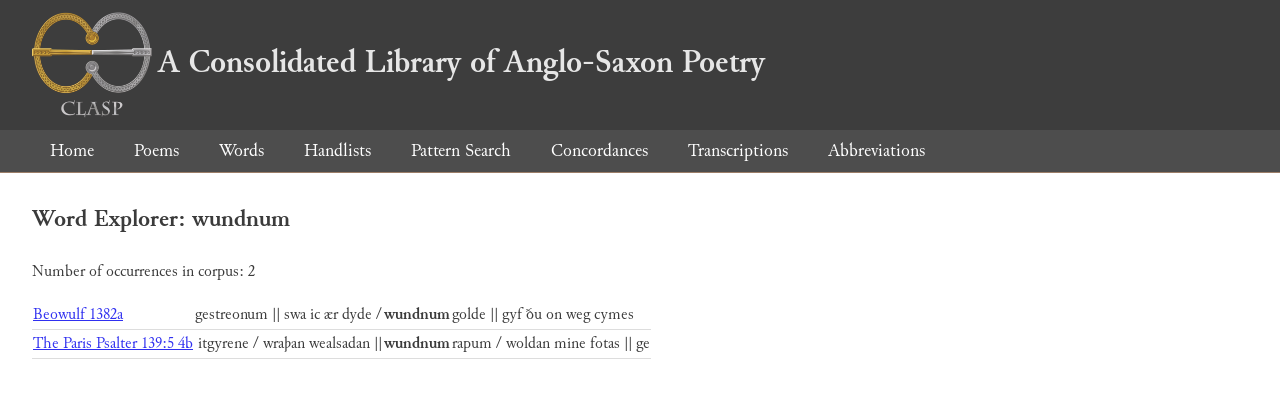

--- FILE ---
content_type: text/html; charset=utf-8
request_url: https://clasp.ell.ox.ac.uk/db-latest/word/ang/wundnum
body_size: 674
content:
<!DOCTYPE html>
<head>
	<meta charset="UTF-8">
	<title>CLASP</title>
	<link rel="stylesheet" href="/db-latest/style.css" />
	<link rel="icon" type="image/svg+xml" href="/db-latest/logo.svg" />
</head>

<body>

<header>
<h1><a href="/db-latest/"><img src="/db-latest/logo-alt.png" />A Consolidated Library of Anglo-Saxon Poetry</a></h1>
</header>


<nav>
<a href="/db-latest/">Home</a>
<a href="/db-latest/poem/">Poems</a>
<a href="/db-latest/wordlists/">Words</a>
<a href="/db-latest/handlists/">Handlists</a>
<a href="/db-latest/patternsearch/">Pattern Search</a>
<a href="/db-latest/poemwordlist/">Concordances</a>
<a href="/db-latest/transcriptions/">Transcriptions</a>
<a href="/db-latest/abbreviations/">Abbreviations</a>
</nav>






<section>
<h2>Word Explorer: wundnum</h2>
<p>Number of occurrences in corpus: 2</p>
<table class="wordusages">
		<tr>
			<td class="poemid"><a href="/db-latest/poem/A.4.1#1382">Beowulf 1382a
			</a></td>
			<td class="before">gestreonum || swa ic ær dyde /  </td>
			<td class="rawword">wundnum</td>
			<td class="after">  golde || gyf ðu on weg cymes</td>
		</tr>

		<tr>
			<td class="poemid"><a href="/db-latest/poem/A.5.5.139#18">The Paris Psalter 139:5 4b
			</a></td>
			<td class="before">itgyrene / wraþan wealsadan ||  </td>
			<td class="rawword">wundnum</td>
			<td class="after">  rapum / woldan mine fotas || ge</td>
		</tr>

</table>

</section>




</body>

</html>

